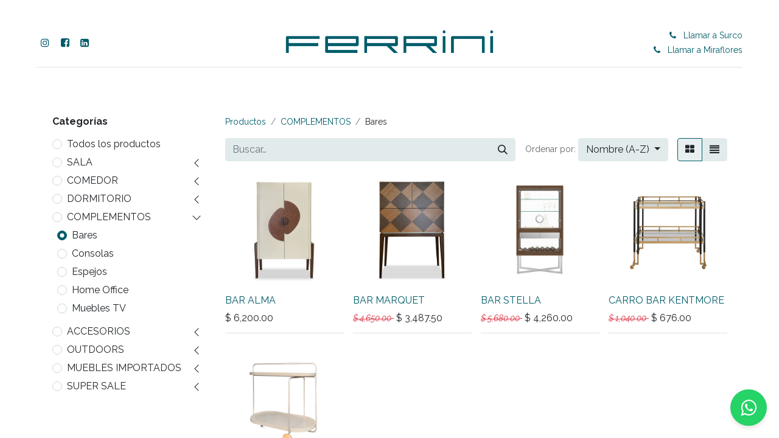

--- FILE ---
content_type: text/html; charset=utf-8
request_url: https://www.ferrinidesign.pe/shop/category/complementos-bares-23?order=name+asc
body_size: 11214
content:
<!DOCTYPE html>
        
        
        
        
<html lang="es-PE" data-website-id="1" data-main-object="product.public.category(23,)" data-add2cart-redirect="1">
    <head>
        <meta charset="utf-8"/>
        <meta http-equiv="X-UA-Compatible" content="IE=edge,chrome=1"/>
        <meta name="viewport" content="width=device-width, initial-scale=1"/>
        <meta name="generator" content="Odoo"/>
            
        <meta property="og:type" content="website"/>
        <meta property="og:title" content="Bares | Ferrini Design"/>
        <meta property="og:site_name" content="Ferrini Design"/>
        <meta property="og:url" content="https://www.ferrinidesign.pe/shop/category/complementos-bares-23"/>
        <meta property="og:image" content="https://www.ferrinidesign.pe/web/image/website/1/logo?unique=100ec1a"/>
            
        <meta name="twitter:card" content="summary_large_image"/>
        <meta name="twitter:title" content="Bares | Ferrini Design"/>
        <meta name="twitter:image" content="https://www.ferrinidesign.pe/web/image/website/1/logo/300x300?unique=100ec1a"/>
        
        <link rel="canonical" href="https://www.ferrinidesign.pe/shop/category/complementos-bares-23"/>
        
        <link rel="preconnect" href="https://fonts.gstatic.com/" crossorigin=""/>
        <title>Tienda | Ferrini Design</title>
        <link type="image/x-icon" rel="shortcut icon" href="/web/image/website/1/favicon?unique=100ec1a"/>
        <link rel="preload" href="/web/static/src/libs/fontawesome/fonts/fontawesome-webfont.woff2?v=4.7.0" as="font" crossorigin=""/>
        <link type="text/css" rel="stylesheet" href="/web/assets/238904-9571a3a/1/web.assets_frontend.min.css" data-asset-bundle="web.assets_frontend" data-asset-version="9571a3a"/>
        <script id="web.layout.odooscript" type="text/javascript">
            var odoo = {
                csrf_token: "1cea8f58565aa7f513e7266968a35bf75125fc3ao1800540315",
                debug: "",
            };
        </script>
        <script type="text/javascript">
            odoo.__session_info__ = {"is_admin": false, "is_system": false, "is_website_user": true, "user_id": false, "is_frontend": true, "profile_session": null, "profile_collectors": null, "profile_params": null, "show_effect": false, "bundle_params": {"lang": "en_US", "website_id": 1}, "translationURL": "/website/translations", "cache_hashes": {"translations": "de82c9998ed6497ac7447b1cd4f1e0083e44b39a"}, "geoip_country_code": "US", "geoip_phone_code": 1, "lang_url_code": "es_PE"};
            if (!/(^|;\s)tz=/.test(document.cookie)) {
                const userTZ = Intl.DateTimeFormat().resolvedOptions().timeZone;
                document.cookie = `tz=${userTZ}; path=/`;
            }
        </script>
        <script defer="defer" type="text/javascript" src="/web/assets/213614-055a672/1/web.assets_frontend_minimal.min.js" data-asset-bundle="web.assets_frontend_minimal" data-asset-version="055a672"></script>
        <script defer="defer" type="text/javascript" data-src="/web/assets/238905-232bcf1/1/web.assets_frontend_lazy.min.js" data-asset-bundle="web.assets_frontend_lazy" data-asset-version="232bcf1"></script>
        
      
      <script type="text/javascript"> (function(c,l,a,r,i,t,y){ c[a]=c[a]||function(){(c[a].q=c[a].q||[]).push(arguments)}; t=l.createElement(r);t.async=1;t.src="https://www.clarity.ms/tag/"+i; y=l.getElementsByTagName(r)[0];y.parentNode.insertBefore(t,y); })(window, document, "clarity", "script", "ng802mionf"); </script>
        
    </head>
    <body>
        <div id="wrapwrap" class="   ">
                <header id="top" data-anchor="true" data-name="Header" class="  o_header_standard">
                    
    <nav data-name="Navbar" class="navbar navbar-expand-lg navbar-light o_colored_level o_cc flex-lg-column shadow-sm py-0">
        
            <div id="top_menu_container" class="container align-items-center flex-lg-column flex-wrap">
                <div class="d-flex flex-lg-row justify-content-between w-100 align-items-center flex-wrap flex-lg-nowrap">
                    
                    <div class="o_header_centered_logo">
                        <div class="oe_structure oe_structure_solo" id="oe_structure_header_vertical_1">
            <section class="s_text_block o_colored_level d-none o_snippet_mobile_invisible d-lg-block" data-snippet="s_text_block" data-name="Text" style="background-image: none;" data-invisible="1">
                <div class="container">
                    <div class="s_social_media o_not_editable no_icon_color" data-snippet="s_social_media" data-name="Social Media">
                        <h6 class="s_social_media_title d-none">Síganos</h6>
<a href="/website/social/facebook" class="s_social_media_facebook" target="_blank">
                            <i class="fa fa-instagram m-1 o_editable_media"></i>
                        </a>
<a href="/website/social/linkedin" class="s_social_media_linkedin" target="_blank">
                            <i class="fa fa-facebook-square m-1 o_editable_media"></i>
                        </a>
<a href="/website/social/instagram" class="s_social_media_instagram" target="_blank">
                            <i class="fa fa-linkedin-square m-1 o_editable_media"></i>
                        </a>
</div>
                </div>
            </section>
        </div>
    </div>
                    
    <a href="/" class="navbar-brand logo m-0">
            
            <span role="img" aria-label="Logo of Ferrini Design" title="Ferrini Design"><img src="/web/image/website/1/logo/Ferrini%20Design?unique=100ec1a" class="img img-fluid" width="95" height="40" alt="Ferrini Design" loading="lazy"/></span>
        </a>
    
                    
                    <div class="o_header_centered_logo text-end">
                        <div class="oe_structure oe_structure_solo" id="oe_structure_header_vertical_2">
            <section class="s_text_block o_colored_level" data-snippet="s_text_block" data-name="Text" style="background-image: none;">
                <div class="o_container_small">
                    <small><i class="fa fa-fw fa-phone me-2 fa-1x text-o-color-1" data-bs-original-title="" title="" aria-describedby="tooltip975604"></i><a href="tel://017119953" data-bs-original-title="" title="">Llamar a Surco</a></small>
                </div>
            </section><section class="s_text_block o_colored_level" data-snippet="s_text_block" data-name="Text" style="background-image: none;">
                <div class="o_container_small">
                    <small><i class="fa fa-fw fa-phone me-2 fa-1x text-o-color-1" data-bs-original-title="" title="" aria-describedby="tooltip975604"></i><a href="tel://016953105" data-bs-original-title="" title="">Llamar a Miraflores</a></small></div>
            </section>
        </div>
    </div>
                    
                    
    <button type="button" data-bs-toggle="collapse" data-bs-target="#top_menu_collapse" class="navbar-toggler my-3">
        <span class="navbar-toggler-icon o_not_editable"></span>
    </button>
                </div>
                <div class="d-lg-flex flex-lg-row align-items-center w-100">
                    
                    <div id="top_menu_collapse" class="collapse navbar-collapse flex-wrap">
                        <div class="oe_structure oe_structure_solo w-100" id="oe_structure_header_vertical_3">
            <section class="s_text_block" data-snippet="s_text_block" data-name="Text">
                <div class="container">
                    <div class="s_hr w-100 text-start pt0 pb0" data-name="Separator">
                        <hr class="w-100 mx-auto" style="border-top-width: 1px; border-top-style: solid; border-color: var(--300);"/>
                    </div>
                </div>
            </section>
        </div>
    
                        
    <ul id="top_menu" role="menu" class="nav navbar-nav o_menu_loading mx-auto order-first order-lg-5">
        
                            
    <li class="nav-item dropdown  ">
        <a data-bs-toggle="dropdown" href="#" class="nav-link dropdown-toggle ">
            <span>SALA</span>
        </a>
        <ul class="dropdown-menu" role="menu">
    <li role="presentation" class="">
        <a role="menuitem" href="/shop/category/sala-sofa-4" class="dropdown-item ">
            <span>Sofás</span>
        </a>
    </li>
    <li role="presentation" class="">
        <a role="menuitem" href="/shop/category/sala-sillones-6" class="dropdown-item ">
            <span>Sillones</span>
        </a>
    </li>
    <li role="presentation" class="">
        <a role="menuitem" href="/shop/category/sala-mesa-de-centro-7" class="dropdown-item ">
            <span>Mesas de centro</span>
        </a>
    </li>
    <li role="presentation" class="">
        <a role="menuitem" href="/shop/category/sala-mesa-lateral-8" class="dropdown-item ">
            <span>Mesas laterales</span>
        </a>
    </li>
    <li role="presentation" class="">
        <a role="menuitem" href="/shop/category/sala-banquetas-9" class="dropdown-item ">
            <span>Banquetas</span>
        </a>
    </li>
    <li role="presentation" class="">
        <a role="menuitem" href="/shop/category/sala-puff-10" class="dropdown-item ">
            <span>Puffs</span>
        </a>
    </li>
        </ul>
    </li>
    <li class="nav-item dropdown  ">
        <a data-bs-toggle="dropdown" href="#" class="nav-link dropdown-toggle ">
            <span>COMEDOR</span>
        </a>
        <ul class="dropdown-menu" role="menu">
    <li role="presentation" class="">
        <a role="menuitem" href="/shop/category/comedor-mesa-de-comedor-12" class="dropdown-item ">
            <span>Mesas de comedor</span>
        </a>
    </li>
    <li role="presentation" class="">
        <a role="menuitem" href="/shop/category/comedor-sillas-13" class="dropdown-item ">
            <span>Sillas</span>
        </a>
    </li>
    <li role="presentation" class="">
        <a role="menuitem" href="/shop/category/comedor-sillas-de-bar-52" class="dropdown-item ">
            <span>Sillas de bar</span>
        </a>
    </li>
    <li role="presentation" class="">
        <a role="menuitem" href="/shop/category/comedor-aparadores-14" class="dropdown-item ">
            <span>Aparadores</span>
        </a>
    </li>
    <li role="presentation" class="">
        <a role="menuitem" href="/shop/category/comedor-espejos-15" class="dropdown-item ">
            <span>Espejos</span>
        </a>
    </li>
        </ul>
    </li>
    <li class="nav-item dropdown  ">
        <a data-bs-toggle="dropdown" href="#" class="nav-link dropdown-toggle ">
            <span>DORMITORIO</span>
        </a>
        <ul class="dropdown-menu" role="menu">
    <li role="presentation" class="">
        <a role="menuitem" href="/shop/category/dormitorio-cabeceras-17" class="dropdown-item ">
            <span>Cabeceras</span>
        </a>
    </li>
    <li role="presentation" class="">
        <a role="menuitem" href="/shop/category/dormitorio-veladores-18" class="dropdown-item ">
            <span>Veladores</span>
        </a>
    </li>
    <li role="presentation" class="">
        <a role="menuitem" href="/shop/category/dormitorio-espejos-19" class="dropdown-item ">
            <span>Espejos</span>
        </a>
    </li>
        </ul>
    </li>
    <li class="nav-item dropdown active ">
        <a data-bs-toggle="dropdown" href="#" class="nav-link dropdown-toggle ">
            <span>COMPLEMENTOS</span>
        </a>
        <ul class="dropdown-menu" role="menu">
    <li role="presentation" class="">
        <a role="menuitem" href="/shop/category/complementos-bares-23" class="dropdown-item active">
            <span>Bares</span>
        </a>
    </li>
    <li role="presentation" class="">
        <a role="menuitem" href="/shop/category/complementos-consolas-22" class="dropdown-item ">
            <span>Consolas</span>
        </a>
    </li>
    <li role="presentation" class="">
        <a role="menuitem" href="/shop/category/complementos-espejos-24" class="dropdown-item ">
            <span>Espejos</span>
        </a>
    </li>
    <li role="presentation" class="">
        <a role="menuitem" href="/shop/category/accesorios-alfombras-43" class="dropdown-item ">
            <span>Alfombras</span>
        </a>
    </li>
    <li role="presentation" class="">
        <a role="menuitem" href="/shop/category/complementos-muebles-tv-25" class="dropdown-item ">
            <span>Muebles TV</span>
        </a>
    </li>
        </ul>
    </li>
    <li class="nav-item dropdown  ">
        <a data-bs-toggle="dropdown" href="#" class="nav-link dropdown-toggle ">
            <span>ACCESORIOS</span>
        </a>
        <ul class="dropdown-menu" role="menu">
    <li role="presentation" class="">
        <a role="menuitem" href="/shop/category/accesorios-adornos-28" class="dropdown-item ">
            <span>Adornos</span>
        </a>
    </li>
    <li role="presentation" class="">
        <a role="menuitem" href="/shop/category/accesorios-cuadros-y-wall-decor-31" class="dropdown-item ">
            <span>Cuadros/Wall Decor</span>
        </a>
    </li>
    <li role="presentation" class="">
        <a role="menuitem" href="/shop/category/accesorios-cojines-27" class="dropdown-item ">
            <span>Cojines</span>
        </a>
    </li>
    <li role="presentation" class="">
        <a role="menuitem" href="/shop/category/accesorios-luminarias-29" class="dropdown-item ">
            <span>Luminarias</span>
        </a>
    </li>
    <li role="presentation" class="">
        <a role="menuitem" href="https://www.ferrinidesign.pe/shop/category/accesorios-mantas-74" class="dropdown-item ">
            <span>KUNA Mantas </span>
        </a>
    </li>
    <li role="presentation" class="">
        <a role="menuitem" href="https://www.ferrinidesign.pe/shop/category/accesorios-plantas-75" class="dropdown-item ">
            <span>Plantas</span>
        </a>
    </li>
        </ul>
    </li>
    <li class="nav-item dropdown  ">
        <a data-bs-toggle="dropdown" href="#" class="nav-link dropdown-toggle ">
            <span>OUTDOORS</span>
        </a>
        <ul class="dropdown-menu" role="menu">
    <li role="presentation" class="">
        <a role="menuitem" href="/shop/category/outdoors-sala-59" class="dropdown-item ">
            <span>Salas</span>
        </a>
    </li>
    <li role="presentation" class="">
        <a role="menuitem" href="/shop/category/outdoors-comedor-56" class="dropdown-item ">
            <span>Comedores</span>
        </a>
    </li>
    <li role="presentation" class="">
        <a role="menuitem" href="/shop/category/outdoors-balcon-58" class="dropdown-item ">
            <span>Balcones</span>
        </a>
    </li>
    <li role="presentation" class="">
        <a role="menuitem" href="/shop/category/outdoors-accesorios-57" class="dropdown-item ">
            <span>Accesorios</span>
        </a>
    </li>
        </ul>
    </li>
    <li class="nav-item dropdown  ">
        <a data-bs-toggle="dropdown" href="#" class="nav-link dropdown-toggle ">
            <span>SUPER SALE</span>
        </a>
        <ul class="dropdown-menu" role="menu">
    <li role="presentation" class="">
        <a role="menuitem" href="/shop/category/super-sale-accesorios-63" class="dropdown-item ">
            <span>Accesorios</span>
        </a>
    </li>
    <li role="presentation" class="">
        <a role="menuitem" href="/shop/category/super-sale-muebles-62" class="dropdown-item ">
            <span>Muebles</span>
        </a>
    </li>
        </ul>
    </li>
    <li role="presentation" class="nav-item">
        <a role="menuitem" href="/contract" class="nav-link ">
            <span>CONTRACT</span>
        </a>
    </li>
    <li role="presentation" class="nav-item">
        <a role="menuitem" href="/blog" class="nav-link ">
            <span>Blog</span>
        </a>
    </li>
        
            <li class="nav-item ms-lg-3 divider d-none"></li> 
            <li class="o_wsale_my_cart align-self-md-start  nav-item ms-lg-3">
                <a href="/shop/cart" class="nav-link">
                    <i class="fa fa-shopping-cart"></i>
                    <sup class="my_cart_quantity badge text-bg-primary" data-order-id="">0</sup>
                </a>
            </li>
        
        
            <li class="o_wsale_my_wish d-none nav-item ms-lg-3 o_wsale_my_wish_hide_empty">
                <a href="/shop/wishlist" class="nav-link">
                    <i class="fa fa-1x fa-heart"></i>
                    <sup class="my_wish_quantity o_animate_blink badge text-bg-primary">0</sup>
                </a>
            </li>
        
                            
            <li class="nav-item ms-lg-3 o_no_autohide_item">
                <a href="/web/login" class="nav-link">Iniciar sesión</a>
            </li>
                            
        
        
                        
    </ul>
                        
                        
                    </div>
                </div>
            </div>
        
    </nav>
    
        </header>
                <main>
                    

            

            





            <div id="wrap" class="js_sale o_wsale_products_page">
                <div class="oe_structure oe_empty oe_structure_not_nearest" id="oe_structure_website_sale_products_1"></div>
                <div class="container oe_website_sale pt-2">
                    <div class="row o_wsale_products_main_row align-items-start flex-nowrap">
                        <aside id="products_grid_before" class="d-none d-lg-block position-sticky col-3 px-3 clearfix">
                            <div class="o_wsale_products_grid_before_rail vh-100 pe-lg-2 pb-lg-5 overflow-y-scroll">
                                <div class="products_categories mb-3">
        <h6 class="o_categories_collapse_title mb-3 "><b>Categorías</b></h6>

        <div class="wsale_products_categories_list o_shop_collapse_category">
            <ul class="nav d-flex flex-column my-2">
                <li class="nav-item mb-1">
                    <div class="form-check d-inline-block" data-link-href="/shop?order=name+asc">
                        <input type="radio" class="form-check-input pe-none o_not_editable" name="wsale_categories_radios"/>
                        <label class="form-check-label fw-normal">Todos los productos</label>
                    </div>
                </li>


            <li class="nav-item">
                <div class="accordion-header d-flex mb-1">

        <div class="form-check d-inline-block" data-link-href="/shop/category/sala-3?order=name+asc">
            <input type="radio" class="form-check-input pe-none" name="wsale_categories_radios_" id="3" value="3"/>
            <label class="form-check-label fw-normal" for="3">SALA</label>
        </div>
                    <button data-bs-toggle="collapse" type="button" class="accordion-button p-0 ms-3 collapsed w-auto flex-grow-1" id="o_wsale_cat_accordion_title_3" data-bs-target="#o_wsale_cat_accordion_3" aria-expanded="false" aria-controls="o_wsale_cat_accordion_3"></button>
                </div>
                <ul id="o_wsale_cat_accordion_3" class="accordion-collapse list-unstyled ps-2 pb-2 collapse " aria-labelledby="o_wsale_cat_accordion_title_3">

<li class="nav-item mb-1">
            <div class="d-flex flex-wrap justify-content-between align-items-center">

        <div class="form-check d-inline-block" data-link-href="/shop/category/sala-sofas-4?order=name+asc">
            <input type="radio" class="form-check-input pe-none" name="wsale_categories_radios_3" id="4" value="4"/>
            <label class="form-check-label fw-normal" for="4">Sofás</label>
        </div>
            </div>
        </li>
<li class="nav-item mb-1">
            <div class="d-flex flex-wrap justify-content-between align-items-center">

        <div class="form-check d-inline-block" data-link-href="/shop/category/sala-sillones-6?order=name+asc">
            <input type="radio" class="form-check-input pe-none" name="wsale_categories_radios_3" id="6" value="6"/>
            <label class="form-check-label fw-normal" for="6">Sillones</label>
        </div>
            </div>
        </li>
<li class="nav-item mb-1">
            <div class="d-flex flex-wrap justify-content-between align-items-center">

        <div class="form-check d-inline-block" data-link-href="/shop/category/sala-muebles-de-cuero-77?order=name+asc">
            <input type="radio" class="form-check-input pe-none" name="wsale_categories_radios_3" id="77" value="77"/>
            <label class="form-check-label fw-normal" for="77">Muebles de cuero</label>
        </div>
            </div>
        </li>
<li class="nav-item mb-1">
            <div class="d-flex flex-wrap justify-content-between align-items-center">

        <div class="form-check d-inline-block" data-link-href="/shop/category/sala-mesas-de-centro-7?order=name+asc">
            <input type="radio" class="form-check-input pe-none" name="wsale_categories_radios_3" id="7" value="7"/>
            <label class="form-check-label fw-normal" for="7">Mesas de centro</label>
        </div>
            </div>
        </li>
<li class="nav-item mb-1">
            <div class="d-flex flex-wrap justify-content-between align-items-center">

        <div class="form-check d-inline-block" data-link-href="/shop/category/sala-mesas-laterales-8?order=name+asc">
            <input type="radio" class="form-check-input pe-none" name="wsale_categories_radios_3" id="8" value="8"/>
            <label class="form-check-label fw-normal" for="8">Mesas laterales</label>
        </div>
            </div>
        </li>
<li class="nav-item mb-1">
            <div class="d-flex flex-wrap justify-content-between align-items-center">

        <div class="form-check d-inline-block" data-link-href="/shop/category/sala-banquetas-9?order=name+asc">
            <input type="radio" class="form-check-input pe-none" name="wsale_categories_radios_3" id="9" value="9"/>
            <label class="form-check-label fw-normal" for="9">Banquetas</label>
        </div>
            </div>
        </li>
<li class="nav-item mb-1">
            <div class="d-flex flex-wrap justify-content-between align-items-center">

        <div class="form-check d-inline-block" data-link-href="/shop/category/sala-puffs-10?order=name+asc">
            <input type="radio" class="form-check-input pe-none" name="wsale_categories_radios_3" id="10" value="10"/>
            <label class="form-check-label fw-normal" for="10">Puffs</label>
        </div>
            </div>
        </li>
                </ul>
            </li>


            <li class="nav-item">
                <div class="accordion-header d-flex mb-1">

        <div class="form-check d-inline-block" data-link-href="/shop/category/comedor-11?order=name+asc">
            <input type="radio" class="form-check-input pe-none" name="wsale_categories_radios_" id="11" value="11"/>
            <label class="form-check-label fw-normal" for="11">COMEDOR</label>
        </div>
                    <button data-bs-toggle="collapse" type="button" class="accordion-button p-0 ms-3 collapsed w-auto flex-grow-1" id="o_wsale_cat_accordion_title_11" data-bs-target="#o_wsale_cat_accordion_11" aria-expanded="false" aria-controls="o_wsale_cat_accordion_11"></button>
                </div>
                <ul id="o_wsale_cat_accordion_11" class="accordion-collapse list-unstyled ps-2 pb-2 collapse " aria-labelledby="o_wsale_cat_accordion_title_11">

<li class="nav-item mb-1">
            <div class="d-flex flex-wrap justify-content-between align-items-center">

        <div class="form-check d-inline-block" data-link-href="/shop/category/comedor-mesas-de-comedor-12?order=name+asc">
            <input type="radio" class="form-check-input pe-none" name="wsale_categories_radios_11" id="12" value="12"/>
            <label class="form-check-label fw-normal" for="12">Mesas de comedor</label>
        </div>
            </div>
        </li>
<li class="nav-item mb-1">
            <div class="d-flex flex-wrap justify-content-between align-items-center">

        <div class="form-check d-inline-block" data-link-href="/shop/category/comedor-sillas-13?order=name+asc">
            <input type="radio" class="form-check-input pe-none" name="wsale_categories_radios_11" id="13" value="13"/>
            <label class="form-check-label fw-normal" for="13">Sillas</label>
        </div>
            </div>
        </li>
<li class="nav-item mb-1">
            <div class="d-flex flex-wrap justify-content-between align-items-center">

        <div class="form-check d-inline-block" data-link-href="/shop/category/comedor-sillas-de-bar-52?order=name+asc">
            <input type="radio" class="form-check-input pe-none" name="wsale_categories_radios_11" id="52" value="52"/>
            <label class="form-check-label fw-normal" for="52">Sillas de bar</label>
        </div>
            </div>
        </li>
<li class="nav-item mb-1">
            <div class="d-flex flex-wrap justify-content-between align-items-center">

        <div class="form-check d-inline-block" data-link-href="/shop/category/comedor-aparadores-14?order=name+asc">
            <input type="radio" class="form-check-input pe-none" name="wsale_categories_radios_11" id="14" value="14"/>
            <label class="form-check-label fw-normal" for="14">Aparadores</label>
        </div>
            </div>
        </li>
<li class="nav-item mb-1">
            <div class="d-flex flex-wrap justify-content-between align-items-center">

        <div class="form-check d-inline-block" data-link-href="/shop/category/comedor-espejos-15?order=name+asc">
            <input type="radio" class="form-check-input pe-none" name="wsale_categories_radios_11" id="15" value="15"/>
            <label class="form-check-label fw-normal" for="15">Espejos</label>
        </div>
            </div>
        </li>
                </ul>
            </li>


            <li class="nav-item">
                <div class="accordion-header d-flex mb-1">

        <div class="form-check d-inline-block" data-link-href="/shop/category/dormitorio-16?order=name+asc">
            <input type="radio" class="form-check-input pe-none" name="wsale_categories_radios_" id="16" value="16"/>
            <label class="form-check-label fw-normal" for="16">DORMITORIO</label>
        </div>
                    <button data-bs-toggle="collapse" type="button" class="accordion-button p-0 ms-3 collapsed w-auto flex-grow-1" id="o_wsale_cat_accordion_title_16" data-bs-target="#o_wsale_cat_accordion_16" aria-expanded="false" aria-controls="o_wsale_cat_accordion_16"></button>
                </div>
                <ul id="o_wsale_cat_accordion_16" class="accordion-collapse list-unstyled ps-2 pb-2 collapse " aria-labelledby="o_wsale_cat_accordion_title_16">

<li class="nav-item mb-1">
            <div class="d-flex flex-wrap justify-content-between align-items-center">

        <div class="form-check d-inline-block" data-link-href="/shop/category/dormitorio-cabeceras-17?order=name+asc">
            <input type="radio" class="form-check-input pe-none" name="wsale_categories_radios_16" id="17" value="17"/>
            <label class="form-check-label fw-normal" for="17">Cabeceras</label>
        </div>
            </div>
        </li>
<li class="nav-item mb-1">
            <div class="d-flex flex-wrap justify-content-between align-items-center">

        <div class="form-check d-inline-block" data-link-href="/shop/category/dormitorio-veladores-18?order=name+asc">
            <input type="radio" class="form-check-input pe-none" name="wsale_categories_radios_16" id="18" value="18"/>
            <label class="form-check-label fw-normal" for="18">Veladores</label>
        </div>
            </div>
        </li>
<li class="nav-item mb-1">
            <div class="d-flex flex-wrap justify-content-between align-items-center">

        <div class="form-check d-inline-block" data-link-href="/shop/category/dormitorio-espejos-19?order=name+asc">
            <input type="radio" class="form-check-input pe-none" name="wsale_categories_radios_16" id="19" value="19"/>
            <label class="form-check-label fw-normal" for="19">Espejos</label>
        </div>
            </div>
        </li>
                </ul>
            </li>


            <li class="nav-item">
                <div class="accordion-header d-flex mb-1">

        <div class="form-check d-inline-block" data-link-href="/shop/category/complementos-21?order=name+asc">
            <input type="radio" class="form-check-input pe-none" name="wsale_categories_radios_" id="21" value="21"/>
            <label class="form-check-label fw-normal" for="21">COMPLEMENTOS</label>
        </div>
                    <button data-bs-toggle="collapse" type="button" class="accordion-button p-0 ms-3  w-auto flex-grow-1" id="o_wsale_cat_accordion_title_21" data-bs-target="#o_wsale_cat_accordion_21" aria-expanded="true" aria-controls="o_wsale_cat_accordion_21"></button>
                </div>
                <ul id="o_wsale_cat_accordion_21" class="accordion-collapse list-unstyled ps-2 pb-2 collapse show" aria-labelledby="o_wsale_cat_accordion_title_21">

<li class="nav-item mb-1">
            <div class="d-flex flex-wrap justify-content-between align-items-center">

        <div class="form-check d-inline-block" data-link-href="/shop/category/complementos-bares-23?order=name+asc">
            <input type="radio" class="form-check-input pe-none" name="wsale_categories_radios_21" id="23" value="23" checked="true"/>
            <label class="form-check-label fw-normal" for="23">Bares</label>
        </div>
            </div>
        </li>
<li class="nav-item mb-1">
            <div class="d-flex flex-wrap justify-content-between align-items-center">

        <div class="form-check d-inline-block" data-link-href="/shop/category/complementos-consolas-22?order=name+asc">
            <input type="radio" class="form-check-input pe-none" name="wsale_categories_radios_21" id="22" value="22"/>
            <label class="form-check-label fw-normal" for="22">Consolas</label>
        </div>
            </div>
        </li>
<li class="nav-item mb-1">
            <div class="d-flex flex-wrap justify-content-between align-items-center">

        <div class="form-check d-inline-block" data-link-href="/shop/category/complementos-espejos-24?order=name+asc">
            <input type="radio" class="form-check-input pe-none" name="wsale_categories_radios_21" id="24" value="24"/>
            <label class="form-check-label fw-normal" for="24">Espejos</label>
        </div>
            </div>
        </li>
<li class="nav-item mb-1">
            <div class="d-flex flex-wrap justify-content-between align-items-center">

        <div class="form-check d-inline-block" data-link-href="/shop/category/complementos-home-office-38?order=name+asc">
            <input type="radio" class="form-check-input pe-none" name="wsale_categories_radios_21" id="38" value="38"/>
            <label class="form-check-label fw-normal" for="38">Home Office</label>
        </div>
            </div>
        </li>
<li class="nav-item mb-1">
            <div class="d-flex flex-wrap justify-content-between align-items-center">

        <div class="form-check d-inline-block" data-link-href="/shop/category/complementos-muebles-tv-25?order=name+asc">
            <input type="radio" class="form-check-input pe-none" name="wsale_categories_radios_21" id="25" value="25"/>
            <label class="form-check-label fw-normal" for="25">Muebles TV</label>
        </div>
            </div>
        </li>
                </ul>
            </li>


            <li class="nav-item">
                <div class="accordion-header d-flex mb-1">

        <div class="form-check d-inline-block" data-link-href="/shop/category/accesorios-26?order=name+asc">
            <input type="radio" class="form-check-input pe-none" name="wsale_categories_radios_" id="26" value="26"/>
            <label class="form-check-label fw-normal" for="26">ACCESORIOS</label>
        </div>
                    <button data-bs-toggle="collapse" type="button" class="accordion-button p-0 ms-3 collapsed w-auto flex-grow-1" id="o_wsale_cat_accordion_title_26" data-bs-target="#o_wsale_cat_accordion_26" aria-expanded="false" aria-controls="o_wsale_cat_accordion_26"></button>
                </div>
                <ul id="o_wsale_cat_accordion_26" class="accordion-collapse list-unstyled ps-2 pb-2 collapse " aria-labelledby="o_wsale_cat_accordion_title_26">

<li class="nav-item mb-1">
            <div class="d-flex flex-wrap justify-content-between align-items-center">

        <div class="form-check d-inline-block" data-link-href="/shop/category/accesorios-adornos-28?order=name+asc">
            <input type="radio" class="form-check-input pe-none" name="wsale_categories_radios_26" id="28" value="28"/>
            <label class="form-check-label fw-normal" for="28">Adornos</label>
        </div>
            </div>
        </li>
<li class="nav-item mb-1">
            <div class="d-flex flex-wrap justify-content-between align-items-center">

        <div class="form-check d-inline-block" data-link-href="/shop/category/accesorios-alfombras-43?order=name+asc">
            <input type="radio" class="form-check-input pe-none" name="wsale_categories_radios_26" id="43" value="43"/>
            <label class="form-check-label fw-normal" for="43">Alfombras</label>
        </div>
            </div>
        </li>
<li class="nav-item mb-1">
            <div class="d-flex flex-wrap justify-content-between align-items-center">

        <div class="form-check d-inline-block" data-link-href="/shop/category/accesorios-cuadros-y-wall-decor-31?order=name+asc">
            <input type="radio" class="form-check-input pe-none" name="wsale_categories_radios_26" id="31" value="31"/>
            <label class="form-check-label fw-normal" for="31">Cuadros y Wall Decor</label>
        </div>
            </div>
        </li>
<li class="nav-item mb-1">
            <div class="d-flex flex-wrap justify-content-between align-items-center">

        <div class="form-check d-inline-block" data-link-href="/shop/category/accesorios-luminarias-29?order=name+asc">
            <input type="radio" class="form-check-input pe-none" name="wsale_categories_radios_26" id="29" value="29"/>
            <label class="form-check-label fw-normal" for="29">Luminarias</label>
        </div>
            </div>
        </li>
<li class="nav-item mb-1">
            <div class="d-flex flex-wrap justify-content-between align-items-center">

        <div class="form-check d-inline-block" data-link-href="/shop/category/accesorios-cojines-27?order=name+asc">
            <input type="radio" class="form-check-input pe-none" name="wsale_categories_radios_26" id="27" value="27"/>
            <label class="form-check-label fw-normal" for="27">Cojines</label>
        </div>
            </div>
        </li>
<li class="nav-item mb-1">
            <div class="d-flex flex-wrap justify-content-between align-items-center">

        <div class="form-check d-inline-block" data-link-href="/shop/category/accesorios-mantas-74?order=name+asc">
            <input type="radio" class="form-check-input pe-none" name="wsale_categories_radios_26" id="74" value="74"/>
            <label class="form-check-label fw-normal" for="74">Mantas</label>
        </div>
            </div>
        </li>
<li class="nav-item mb-1">
            <div class="d-flex flex-wrap justify-content-between align-items-center">

        <div class="form-check d-inline-block" data-link-href="/shop/category/accesorios-plantas-75?order=name+asc">
            <input type="radio" class="form-check-input pe-none" name="wsale_categories_radios_26" id="75" value="75"/>
            <label class="form-check-label fw-normal" for="75">Plantas</label>
        </div>
            </div>
        </li>
                </ul>
            </li>


            <li class="nav-item">
                <div class="accordion-header d-flex mb-1">

        <div class="form-check d-inline-block" data-link-href="/shop/category/outdoors-60?order=name+asc">
            <input type="radio" class="form-check-input pe-none" name="wsale_categories_radios_" id="60" value="60"/>
            <label class="form-check-label fw-normal" for="60">OUTDOORS</label>
        </div>
                    <button data-bs-toggle="collapse" type="button" class="accordion-button p-0 ms-3 collapsed w-auto flex-grow-1" id="o_wsale_cat_accordion_title_60" data-bs-target="#o_wsale_cat_accordion_60" aria-expanded="false" aria-controls="o_wsale_cat_accordion_60"></button>
                </div>
                <ul id="o_wsale_cat_accordion_60" class="accordion-collapse list-unstyled ps-2 pb-2 collapse " aria-labelledby="o_wsale_cat_accordion_title_60">

<li class="nav-item mb-1">
            <div class="d-flex flex-wrap justify-content-between align-items-center">

        <div class="form-check d-inline-block" data-link-href="/shop/category/outdoors-sala-59?order=name+asc">
            <input type="radio" class="form-check-input pe-none" name="wsale_categories_radios_60" id="59" value="59"/>
            <label class="form-check-label fw-normal" for="59">Sala</label>
        </div>
            </div>
        </li>
<li class="nav-item mb-1">
            <div class="d-flex flex-wrap justify-content-between align-items-center">

        <div class="form-check d-inline-block" data-link-href="/shop/category/outdoors-comedores-56?order=name+asc">
            <input type="radio" class="form-check-input pe-none" name="wsale_categories_radios_60" id="56" value="56"/>
            <label class="form-check-label fw-normal" for="56">Comedores</label>
        </div>
            </div>
        </li>
<li class="nav-item mb-1">
            <div class="d-flex flex-wrap justify-content-between align-items-center">

        <div class="form-check d-inline-block" data-link-href="/shop/category/outdoors-balcones-58?order=name+asc">
            <input type="radio" class="form-check-input pe-none" name="wsale_categories_radios_60" id="58" value="58"/>
            <label class="form-check-label fw-normal" for="58">Balcones</label>
        </div>
            </div>
        </li>
<li class="nav-item mb-1">
            <div class="d-flex flex-wrap justify-content-between align-items-center">

        <div class="form-check d-inline-block" data-link-href="/shop/category/outdoors-accesorios-57?order=name+asc">
            <input type="radio" class="form-check-input pe-none" name="wsale_categories_radios_60" id="57" value="57"/>
            <label class="form-check-label fw-normal" for="57"> Accesorios</label>
        </div>
            </div>
        </li>
                </ul>
            </li>


            <li class="nav-item">
                <div class="accordion-header d-flex mb-1">

        <div class="form-check d-inline-block" data-link-href="/shop/category/muebles-importados-44?order=name+asc">
            <input type="radio" class="form-check-input pe-none" name="wsale_categories_radios_" id="44" value="44"/>
            <label class="form-check-label fw-normal" for="44">MUEBLES IMPORTADOS</label>
        </div>
                    <button data-bs-toggle="collapse" type="button" class="accordion-button p-0 ms-3 collapsed w-auto flex-grow-1" id="o_wsale_cat_accordion_title_44" data-bs-target="#o_wsale_cat_accordion_44" aria-expanded="false" aria-controls="o_wsale_cat_accordion_44"></button>
                </div>
                <ul id="o_wsale_cat_accordion_44" class="accordion-collapse list-unstyled ps-2 pb-2 collapse " aria-labelledby="o_wsale_cat_accordion_title_44">

<li class="nav-item mb-1">
            <div class="d-flex flex-wrap justify-content-between align-items-center">

        <div class="form-check d-inline-block" data-link-href="/shop/category/muebles-importados-salas-49?order=name+asc">
            <input type="radio" class="form-check-input pe-none" name="wsale_categories_radios_44" id="49" value="49"/>
            <label class="form-check-label fw-normal" for="49">Salas</label>
        </div>
            </div>
        </li>
<li class="nav-item mb-1">
            <div class="d-flex flex-wrap justify-content-between align-items-center">

        <div class="form-check d-inline-block" data-link-href="/shop/category/muebles-importados-comedores-50?order=name+asc">
            <input type="radio" class="form-check-input pe-none" name="wsale_categories_radios_44" id="50" value="50"/>
            <label class="form-check-label fw-normal" for="50">Comedores</label>
        </div>
            </div>
        </li>
<li class="nav-item mb-1">
            <div class="d-flex flex-wrap justify-content-between align-items-center">

        <div class="form-check d-inline-block" data-link-href="/shop/category/muebles-importados-complementos-51?order=name+asc">
            <input type="radio" class="form-check-input pe-none" name="wsale_categories_radios_44" id="51" value="51"/>
            <label class="form-check-label fw-normal" for="51">Complementos</label>
        </div>
            </div>
        </li>
<li class="nav-item mb-1">
            <div class="d-flex flex-wrap justify-content-between align-items-center">

        <div class="form-check d-inline-block" data-link-href="/shop/category/muebles-importados-cueros-68?order=name+asc">
            <input type="radio" class="form-check-input pe-none" name="wsale_categories_radios_44" id="68" value="68"/>
            <label class="form-check-label fw-normal" for="68">Cueros</label>
        </div>
            </div>
        </li>
                </ul>
            </li>


            <li class="nav-item">
                <div class="accordion-header d-flex mb-1">

        <div class="form-check d-inline-block" data-link-href="/shop/category/super-sale-61?order=name+asc">
            <input type="radio" class="form-check-input pe-none" name="wsale_categories_radios_" id="61" value="61"/>
            <label class="form-check-label fw-normal" for="61">SUPER SALE</label>
        </div>
                    <button data-bs-toggle="collapse" type="button" class="accordion-button p-0 ms-3 collapsed w-auto flex-grow-1" id="o_wsale_cat_accordion_title_61" data-bs-target="#o_wsale_cat_accordion_61" aria-expanded="false" aria-controls="o_wsale_cat_accordion_61"></button>
                </div>
                <ul id="o_wsale_cat_accordion_61" class="accordion-collapse list-unstyled ps-2 pb-2 collapse " aria-labelledby="o_wsale_cat_accordion_title_61">

<li class="nav-item mb-1">
            <div class="d-flex flex-wrap justify-content-between align-items-center">

        <div class="form-check d-inline-block" data-link-href="/shop/category/super-sale-muebles-62?order=name+asc">
            <input type="radio" class="form-check-input pe-none" name="wsale_categories_radios_61" id="62" value="62"/>
            <label class="form-check-label fw-normal" for="62">Muebles</label>
        </div>
            </div>
        </li>
<li class="nav-item mb-1">
            <div class="d-flex flex-wrap justify-content-between align-items-center">

        <div class="form-check d-inline-block" data-link-href="/shop/category/super-sale-accesorios-63?order=name+asc">
            <input type="radio" class="form-check-input pe-none" name="wsale_categories_radios_61" id="63" value="63"/>
            <label class="form-check-label fw-normal" for="63">Accesorios</label>
        </div>
            </div>
        </li>
                </ul>
            </li>
            </ul>
        </div>
                                </div>
                                <div class="products_attributes_filters"></div>
                            </div>
                        </aside>
                        <div id="products_grid" class=" col-lg-9">
        <ol class="breadcrumb d-none d-lg-flex w-100 p-0 small">
            <li class="breadcrumb-item">
                <a href="/shop">Productos</a>
            </li>
                <li class="breadcrumb-item">
                    <a href="/shop/category/complementos-21?order=name+asc">COMPLEMENTOS</a>
                </li>
                <li class="breadcrumb-item">
                    <span class="d-inline-block">Bares</span>
                </li>
        </ol>
                            <div class="products_header btn-toolbar flex-nowrap align-items-center justify-content-between mb-3">
    <form method="get" class="o_searchbar_form o_wait_lazy_js s_searchbar_input o_wsale_products_searchbar_form me-auto flex-grow-1 d-lg-inline d-none" action="/shop/category/complementos-bares-23?category=23&amp;order=name+asc" data-snippet="s_searchbar_input">
            <div role="search" class="input-group ">
        <input type="search" name="search" class="search-query form-control oe_search_box border-0 text-bg-light" placeholder="Buscar…" value="" data-search-type="products" data-limit="5" data-display-image="true" data-display-description="true" data-display-extra-link="true" data-display-detail="true" data-order-by="name asc"/>
        <button type="submit" aria-label="Buscar" title="Buscar" class="btn oe_search_button btn btn-light">
            <i class="oi oi-search"></i>
        </button>
    </div>

            <input name="order" type="hidden" class="o_search_order_by" value="name asc"/>
            
        
        </form>

                                
        <div class="o_pricelist_dropdown dropdown d-none">

            <a role="button" href="#" data-bs-toggle="dropdown" class="dropdown-toggle btn btn-light">
                Tarifa Ecommerce
            </a>
            <div class="dropdown-menu" role="menu">
                    <a role="menuitem" class="dropdown-item" href="/shop/change_pricelist/9">
                        <span class="switcher_pricelist" data-pl_id="9">Tarifa Ecommerce</span>
                    </a>
            </div>
        </div>

        <div class="o_sortby_dropdown dropdown dropdown_sorty_by ms-lg-3 d-none d-lg-inline-block ms-3">
            <small class="d-none d-lg-inline text-muted">Ordenar por:</small>
            <a role="button" href="#" data-bs-toggle="dropdown" class="dropdown-toggle btn btn-light">
                <span class="d-none d-lg-inline">
                    Nombre (A-Z)
                </span>
                <i class="fa fa-sort-amount-asc d-lg-none"></i>
            </a>
            <div class="dropdown-menu dropdown-menu-end" role="menu">
                    <a role="menuitem" rel="noindex,nofollow" class="dropdown-item" href="/shop?order=website_sequence+asc&amp;category=23">
                        <span>Destacado</span>
                    </a>
                    <a role="menuitem" rel="noindex,nofollow" class="dropdown-item" href="/shop?order=create_date+desc&amp;category=23">
                        <span>Llegadas más recientes</span>
                    </a>
                    <a role="menuitem" rel="noindex,nofollow" class="dropdown-item" href="/shop?order=name+asc&amp;category=23">
                        <span>Nombre (A-Z)</span>
                    </a>
                    <a role="menuitem" rel="noindex,nofollow" class="dropdown-item" href="/shop?order=list_price+asc&amp;category=23">
                        <span>Precio - bajo a alto</span>
                    </a>
                    <a role="menuitem" rel="noindex,nofollow" class="dropdown-item" href="/shop?order=list_price+desc&amp;category=23">
                        <span>Precio - alto a bajo</span>
                    </a>
            </div>
        </div>

                                <div class="d-flex align-items-center d-lg-none me-auto">

                                    <a class="btn btn-light me-2" href="/shop/category/complementos-21?order=name+asc">
                                        <i class="fa fa-angle-left"></i>
                                    </a>
                                    <h4 class="mb-0 me-auto">Bares</h4>
                                </div>

        <div class="o_wsale_apply_layout btn-group ms-3 d-flex ms-3" data-active-classes="border-primary">
            <input type="radio" class="btn-check" name="wsale_products_layout" id="o_wsale_apply_grid" value="grid" checked="checked"/>
            <label title="Cuadrícula" for="o_wsale_apply_grid" class="btn btn-light border-primary o_wsale_apply_grid">
                <i class="fa fa-th-large"></i>
            </label>
            <input type="radio" class="btn-check" name="wsale_products_layout" id="o_wsale_apply_list" value="list"/>
            <label title="Lista" for="o_wsale_apply_list" class="btn btn-light  o_wsale_apply_list">
                <i class="oi oi-view-list"></i>
            </label>
        </div>

                                <button data-bs-toggle="offcanvas" data-bs-target="#o_wsale_offcanvas" class="btn btn-light position-relative ms-3 d-lg-none">
                                    <i class="fa fa-sliders"></i>
                                </button>
                            </div>



                                

                            <div class="o_wsale_products_grid_table_wrapper pt-3 pt-lg-0">
                                <table class="table table-borderless h-100 m-0 o_wsale_context_thumb_cover" data-ppg="20" data-ppr="4" data-default-sort="website_sequence asc" data-name="Cuadrícula">
                                    <colgroup>
                                        
                                        <col/><col/><col/><col/>
                                    </colgroup>
                                    <tbody>
                                        <tr>
                                                    
                                                    <td class="oe_product" data-name="Producto">
                                                        <div class="o_wsale_product_grid_wrapper position-relative h-100 o_wsale_product_grid_wrapper_1_1">
        <form action="/shop/cart/update" method="post" class="oe_product_cart h-100 d-flex" itemscope="itemscope" itemtype="http://schema.org/Product" data-publish="on">


            <div class="oe_product_image position-relative h-100 flex-grow-0 overflow-hidden">
                <input type="hidden" name="csrf_token" value="1cea8f58565aa7f513e7266968a35bf75125fc3ao1800540315"/>
                <a class="oe_product_image_link d-block h-100 position-relative" itemprop="url" contenteditable="false" href="/shop/bar-alma-7158?category=23&amp;order=name+asc">
                    <span class="oe_product_image_img_wrapper d-flex h-100 justify-content-center align-items-center position-absolute"><img src="/web/image/product.template/7158/image_512/BAR%20ALMA?unique=817dbc4" itemprop="image" class="img img-fluid h-100 w-100 position-absolute" alt="BAR ALMA" loading="lazy"/></span>

                    <span class="o_ribbon o_not_editable " style=""></span>
                </a>
            </div>
            <div class="o_wsale_product_information position-relative d-flex flex-column flex-grow-1 flex-shrink-1">
                <div class="o_wsale_product_information_text flex-grow-1">
                    <h6 class="o_wsale_products_item_title mb-2">
                        <a class="text-primary text-decoration-none" itemprop="name" href="/shop/bar-alma-7158?category=23&amp;order=name+asc" content="BAR ALMA">BAR ALMA</a>
                    </h6>
                </div>
            <div class="o_wsale_product_sub d-flex justify-content-between align-items-end pb-1">
                <div class="o_wsale_product_btn"></div>
                <div class="product_price" itemprop="offers" itemscope="itemscope" itemtype="http://schema.org/Offer">
                    <span class="h6 mb-0" data-oe-type="monetary" data-oe-expression="product_var_combination_info[&#39;price&#39;]">$ <span class="oe_currency_value">6,200.00</span></span>
                    <span itemprop="price" style="display:none;">6200.0</span>
                    <span itemprop="priceCurrency" style="display:none;">USD</span>
                </div>
            </div>
        </div>
        </form>
                                                        </div>
                                                    </td>
                                                    
                                                    <td class="oe_product" data-name="Producto">
                                                        <div class="o_wsale_product_grid_wrapper position-relative h-100 o_wsale_product_grid_wrapper_1_1">
        <form action="/shop/cart/update" method="post" class="oe_product_cart h-100 d-flex" itemscope="itemscope" itemtype="http://schema.org/Product" data-publish="on">


            <div class="oe_product_image position-relative h-100 flex-grow-0 overflow-hidden">
                <input type="hidden" name="csrf_token" value="1cea8f58565aa7f513e7266968a35bf75125fc3ao1800540315"/>
                <a class="oe_product_image_link d-block h-100 position-relative" itemprop="url" contenteditable="false" href="/shop/bar-marquet-8566?category=23&amp;order=name+asc">
                    <span class="oe_product_image_img_wrapper d-flex h-100 justify-content-center align-items-center position-absolute"><img src="/web/image/product.template/8566/image_512/BAR%20MARQUET?unique=817dbc4" itemprop="image" class="img img-fluid h-100 w-100 position-absolute" alt="BAR MARQUET" loading="lazy"/></span>

                    <span class="o_ribbon o_not_editable " style=""></span>
                </a>
            </div>
            <div class="o_wsale_product_information position-relative d-flex flex-column flex-grow-1 flex-shrink-1">
                <div class="o_wsale_product_information_text flex-grow-1">
                    <h6 class="o_wsale_products_item_title mb-2">
                        <a class="text-primary text-decoration-none" itemprop="name" href="/shop/bar-marquet-8566?category=23&amp;order=name+asc" content="BAR MARQUET">BAR MARQUET</a>
                    </h6>
                </div>
            <div class="o_wsale_product_sub d-flex justify-content-between align-items-end pb-1">
                <div class="o_wsale_product_btn"></div>
                <div class="product_price" itemprop="offers" itemscope="itemscope" itemtype="http://schema.org/Offer">
                        <del style="white-space: nowrap;" class="text-danger text-muted me-1 h6 mb-0">                            
                            <em class="small" data-oe-type="monetary" data-oe-expression="product_var_combination_info[&#39;list_price&#39;]">$ <span class="oe_currency_value">4,650.00</span></em>
                        </del>
                    <span class="h6 mb-0" data-oe-type="monetary" data-oe-expression="product_var_combination_info[&#39;price&#39;]">$ <span class="oe_currency_value">3,487.50</span></span>
                    <span itemprop="price" style="display:none;">3487.5</span>
                    <span itemprop="priceCurrency" style="display:none;">USD</span>
                </div>
            </div>
        </div>
        </form>
                                                        </div>
                                                    </td>
                                                    
                                                    <td class="oe_product" data-name="Producto">
                                                        <div class="o_wsale_product_grid_wrapper position-relative h-100 o_wsale_product_grid_wrapper_1_1">
        <form action="/shop/cart/update" method="post" class="oe_product_cart h-100 d-flex" itemscope="itemscope" itemtype="http://schema.org/Product" data-publish="on">


            <div class="oe_product_image position-relative h-100 flex-grow-0 overflow-hidden">
                <input type="hidden" name="csrf_token" value="1cea8f58565aa7f513e7266968a35bf75125fc3ao1800540315"/>
                <a class="oe_product_image_link d-block h-100 position-relative" itemprop="url" contenteditable="false" href="/shop/bar-stella-232?category=23&amp;order=name+asc">
                    <span class="oe_product_image_img_wrapper d-flex h-100 justify-content-center align-items-center position-absolute"><img src="/web/image/product.template/232/image_512/BAR%20STELLA?unique=817dbc4" itemprop="image" class="img img-fluid h-100 w-100 position-absolute" alt="BAR STELLA" loading="lazy"/></span>

                    <span class="o_ribbon o_not_editable " style=""></span>
                </a>
            </div>
            <div class="o_wsale_product_information position-relative d-flex flex-column flex-grow-1 flex-shrink-1">
                <div class="o_wsale_product_information_text flex-grow-1">
                    <h6 class="o_wsale_products_item_title mb-2">
                        <a class="text-primary text-decoration-none" itemprop="name" href="/shop/bar-stella-232?category=23&amp;order=name+asc" content="BAR STELLA">BAR STELLA</a>
                    </h6>
                </div>
            <div class="o_wsale_product_sub d-flex justify-content-between align-items-end pb-1">
                <div class="o_wsale_product_btn"></div>
                <div class="product_price" itemprop="offers" itemscope="itemscope" itemtype="http://schema.org/Offer">
                        <del style="white-space: nowrap;" class="text-danger text-muted me-1 h6 mb-0">                            
                            <em class="small" data-oe-type="monetary" data-oe-expression="product_var_combination_info[&#39;list_price&#39;]">$ <span class="oe_currency_value">5,680.00</span></em>
                        </del>
                    <span class="h6 mb-0" data-oe-type="monetary" data-oe-expression="product_var_combination_info[&#39;price&#39;]">$ <span class="oe_currency_value">4,260.00</span></span>
                    <span itemprop="price" style="display:none;">4260.0</span>
                    <span itemprop="priceCurrency" style="display:none;">USD</span>
                </div>
            </div>
        </div>
        </form>
                                                        </div>
                                                    </td>
                                                    
                                                    <td class="oe_product" data-name="Producto">
                                                        <div class="o_wsale_product_grid_wrapper position-relative h-100 o_wsale_product_grid_wrapper_1_1">
        <form action="/shop/cart/update" method="post" class="oe_product_cart h-100 d-flex" itemscope="itemscope" itemtype="http://schema.org/Product" data-publish="on">


            <div class="oe_product_image position-relative h-100 flex-grow-0 overflow-hidden">
                <input type="hidden" name="csrf_token" value="1cea8f58565aa7f513e7266968a35bf75125fc3ao1800540315"/>
                <a class="oe_product_image_link d-block h-100 position-relative" itemprop="url" contenteditable="false" href="/shop/carro-bar-kentmore-6553?category=23&amp;order=name+asc">
                    <span class="oe_product_image_img_wrapper d-flex h-100 justify-content-center align-items-center position-absolute"><img src="/web/image/product.template/6553/image_512/CARRO%20BAR%20KENTMORE?unique=817dbc4" itemprop="image" class="img img-fluid h-100 w-100 position-absolute" alt="CARRO BAR KENTMORE" loading="lazy"/></span>

                    <span class="o_ribbon o_not_editable " style=""></span>
                </a>
            </div>
            <div class="o_wsale_product_information position-relative d-flex flex-column flex-grow-1 flex-shrink-1">
                <div class="o_wsale_product_information_text flex-grow-1">
                    <h6 class="o_wsale_products_item_title mb-2">
                        <a class="text-primary text-decoration-none" itemprop="name" href="/shop/carro-bar-kentmore-6553?category=23&amp;order=name+asc" content="CARRO BAR KENTMORE">CARRO BAR KENTMORE</a>
                    </h6>
                </div>
            <div class="o_wsale_product_sub d-flex justify-content-between align-items-end pb-1">
                <div class="o_wsale_product_btn"></div>
                <div class="product_price" itemprop="offers" itemscope="itemscope" itemtype="http://schema.org/Offer">
                        <del style="white-space: nowrap;" class="text-danger text-muted me-1 h6 mb-0">                            
                            <em class="small" data-oe-type="monetary" data-oe-expression="product_var_combination_info[&#39;list_price&#39;]">$ <span class="oe_currency_value">1,040.00</span></em>
                        </del>
                    <span class="h6 mb-0" data-oe-type="monetary" data-oe-expression="product_var_combination_info[&#39;price&#39;]">$ <span class="oe_currency_value">676.00</span></span>
                    <span itemprop="price" style="display:none;">676.0</span>
                    <span itemprop="priceCurrency" style="display:none;">USD</span>
                </div>
            </div>
        </div>
        </form>
                                                        </div>
                                                    </td>
                                        </tr><tr>
                                                    
                                                    <td class="oe_product" data-name="Producto">
                                                        <div class="o_wsale_product_grid_wrapper position-relative h-100 o_wsale_product_grid_wrapper_1_1">
        <form action="/shop/cart/update" method="post" class="oe_product_cart h-100 d-flex" itemscope="itemscope" itemtype="http://schema.org/Product" data-publish="on">


            <div class="oe_product_image position-relative h-100 flex-grow-0 overflow-hidden">
                <input type="hidden" name="csrf_token" value="1cea8f58565aa7f513e7266968a35bf75125fc3ao1800540315"/>
                <a class="oe_product_image_link d-block h-100 position-relative" itemprop="url" contenteditable="false" href="/shop/carro-bar-nexus-8493?category=23&amp;order=name+asc">
                    <span class="oe_product_image_img_wrapper d-flex h-100 justify-content-center align-items-center position-absolute"><img src="/web/image/product.template/8493/image_512/CARRO%20BAR%20NEXUS?unique=817dbc4" itemprop="image" class="img img-fluid h-100 w-100 position-absolute" alt="CARRO BAR NEXUS" loading="lazy"/></span>

                    <span class="o_ribbon o_not_editable " style=""></span>
                </a>
            </div>
            <div class="o_wsale_product_information position-relative d-flex flex-column flex-grow-1 flex-shrink-1">
                <div class="o_wsale_product_information_text flex-grow-1">
                    <h6 class="o_wsale_products_item_title mb-2">
                        <a class="text-primary text-decoration-none" itemprop="name" href="/shop/carro-bar-nexus-8493?category=23&amp;order=name+asc" content="CARRO BAR NEXUS">CARRO BAR NEXUS</a>
                    </h6>
                </div>
            <div class="o_wsale_product_sub d-flex justify-content-between align-items-end pb-1">
                <div class="o_wsale_product_btn"></div>
                <div class="product_price" itemprop="offers" itemscope="itemscope" itemtype="http://schema.org/Offer">
                        <del style="white-space: nowrap;" class="text-danger text-muted me-1 h6 mb-0">                            
                            <em class="small" data-oe-type="monetary" data-oe-expression="product_var_combination_info[&#39;list_price&#39;]">$ <span class="oe_currency_value">1,120.00</span></em>
                        </del>
                    <span class="h6 mb-0" data-oe-type="monetary" data-oe-expression="product_var_combination_info[&#39;price&#39;]">$ <span class="oe_currency_value">840.00</span></span>
                    <span itemprop="price" style="display:none;">840.0</span>
                    <span itemprop="priceCurrency" style="display:none;">USD</span>
                </div>
            </div>
        </div>
        </form>
                                                        </div>
                                                    </td>
                                        </tr>
                                    </tbody>
                                </table>
                            </div>
                            <div class="products_pager d-flex justify-content-center pt-5 pb-3">
                            </div>
                        </div>
                    </div>

        <aside id="o_wsale_offcanvas" class="offcanvas offcanvas-end p-0">

            <div class="offcanvas-body d-lg-none flex-grow-0 overflow-visible">
    <form method="get" class="o_searchbar_form o_wait_lazy_js s_searchbar_input o_wsale_products_searchbar_form me-auto flex-grow-1 " action="/shop/category/complementos-bares-23?category=23&amp;order=name+asc" data-snippet="s_searchbar_input">
            <div role="search" class="input-group ">
        <input type="search" name="search" class="search-query form-control oe_search_box border-0 text-bg-light" placeholder="Buscar…" value="" data-search-type="products" data-limit="5" data-display-image="true" data-display-description="true" data-display-extra-link="true" data-display-detail="true" data-order-by="name asc"/>
        <button type="submit" aria-label="Buscar" title="Buscar" class="btn oe_search_button btn btn-light">
            <i class="oi oi-search"></i>
        </button>
    </div>

            <input name="order" type="hidden" class="o_search_order_by" value="name asc"/>
            
        
        </form>
            </div>
            <div id="o_wsale_offcanvas_content" class="accordion accordion-flush flex-grow-1 overflow-auto">
                <div class="accordion-item">
                    <h2 id="o_wsale_offcanvas_orderby_header" class="accordion-header mb-0">
                        <button class="o_wsale_offcanvas_title accordion-button border-top rounded-0 collapsed" type="button" data-bs-toggle="collapse" data-bs-target="#o_wsale_offcanvas_orderby" aria-expanded="false" aria-controls="o_wsale_offcanvas_orderby">
                                <b>Ordenar por</b>
                        </button>
                    </h2>
                    <div id="o_wsale_offcanvas_orderby" class="accordion-collapse collapse" aria-labelledby="o_wsale_offcanvas_orderby_header">
                        <div class="accordion-body pt-0">
                            <div class="list-group list-group-flush">
                                <a role="menuitem" rel="noindex,nofollow" class="list-group-item border-0 ps-0 pb-0" href="/shop?order=website_sequence+asc&amp;category=23">
                                    <div class="form-check d-inline-block">
                                        <input type="radio" class="form-check-input o_not_editable" name="wsale_sortby_radios_offcanvas" onclick="location.href=&#39;/shop?order=website_sequence+asc&amp;category=23&#39;;"/>
                                            <label class="form-check-label fw-normal">Destacado</label>
                                        
                                    </div>
                                </a><a role="menuitem" rel="noindex,nofollow" class="list-group-item border-0 ps-0 pb-0" href="/shop?order=create_date+desc&amp;category=23">
                                    <div class="form-check d-inline-block">
                                        <input type="radio" class="form-check-input o_not_editable" name="wsale_sortby_radios_offcanvas" onclick="location.href=&#39;/shop?order=create_date+desc&amp;category=23&#39;;"/>
                                            <label class="form-check-label fw-normal">Llegadas más recientes</label>
                                        
                                    </div>
                                </a><a role="menuitem" rel="noindex,nofollow" class="list-group-item border-0 ps-0 pb-0" href="/shop?order=name+asc&amp;category=23">
                                    <div class="form-check d-inline-block">
                                        <input type="radio" class="form-check-input o_not_editable" name="wsale_sortby_radios_offcanvas" onclick="location.href=&#39;/shop?order=name+asc&amp;category=23&#39;;" checked="True"/>
                                            <label class="form-check-label fw-normal">Nombre (A-Z)</label>
                                        
                                    </div>
                                </a><a role="menuitem" rel="noindex,nofollow" class="list-group-item border-0 ps-0 pb-0" href="/shop?order=list_price+asc&amp;category=23">
                                    <div class="form-check d-inline-block">
                                        <input type="radio" class="form-check-input o_not_editable" name="wsale_sortby_radios_offcanvas" onclick="location.href=&#39;/shop?order=list_price+asc&amp;category=23&#39;;"/>
                                            <label class="form-check-label fw-normal">Precio - bajo a alto</label>
                                        
                                    </div>
                                </a><a role="menuitem" rel="noindex,nofollow" class="list-group-item border-0 ps-0 pb-0" href="/shop?order=list_price+desc&amp;category=23">
                                    <div class="form-check d-inline-block">
                                        <input type="radio" class="form-check-input o_not_editable" name="wsale_sortby_radios_offcanvas" onclick="location.href=&#39;/shop?order=list_price+desc&amp;category=23&#39;;"/>
                                            <label class="form-check-label fw-normal">Precio - alto a bajo</label>
                                        
                                    </div>
                                </a>
                            </div>
                        </div>
                    </div>
                </div>
                <div class="accordion-item">
                    <h2 id="o_wsale_offcanvas_categories_header" class="accordion-header mb-0">
                        <button class="o_wsale_offcanvas_title accordion-button border-top rounded-0 collapsed" type="button" data-bs-toggle="collapse" data-bs-target="#o_wsale_offcanvas_categories" aria-expanded="false" aria-controls="o_wsale_offcanvas_categories">
                                <b>Categorías</b>
                        </button>
                    </h2>
                    <div id="o_wsale_offcanvas_categories" class="accordion-collapse collapse" aria-labelledby="o_wsale_offcanvas_categories_header">
                        <div class="accordion-body pt-0">
        <h6 class="o_categories_collapse_title mb-3 d-none"><b>Categorías</b></h6>

        <div class="wsale_products_categories_list o_shop_collapse_category">
            <ul class="nav d-flex flex-column my-2">
                <li class="nav-item mb-1">
                    <div class="form-check d-inline-block" data-link-href="/shop?order=name+asc">
                        <input type="radio" class="form-check-input pe-none o_not_editable" name="wsale_categories_radios_offcanvas"/>
                        <label class="form-check-label fw-normal">Todos los productos</label>
                    </div>
                </li>


            <li class="nav-item">
                <div class="accordion-header d-flex mb-1">

        <div class="form-check d-inline-block" data-link-href="/shop/category/sala-3?order=name+asc">
            <input type="radio" class="form-check-input pe-none" name="wsale_categories_radios_offcanvas" id="3" value="3"/>
            <label class="form-check-label fw-normal" for="3">SALA</label>
        </div>
                    <button data-bs-toggle="collapse" type="button" class="accordion-button p-0 ms-3 collapsed w-auto flex-grow-1" id="o_wsale_cat_accordion_title_3" data-bs-target="#o_wsale_cat_accordion_3" aria-expanded="false" aria-controls="o_wsale_cat_accordion_3"></button>
                </div>
                <ul id="o_wsale_cat_accordion_3" class="accordion-collapse list-unstyled ps-2 pb-2 collapse " aria-labelledby="o_wsale_cat_accordion_title_3">

<li class="nav-item mb-1">
            <div class="d-flex flex-wrap justify-content-between align-items-center">

        <div class="form-check d-inline-block" data-link-href="/shop/category/sala-sofas-4?order=name+asc">
            <input type="radio" class="form-check-input pe-none" name="wsale_categories_radios_offcanvas" id="4" value="4"/>
            <label class="form-check-label fw-normal" for="4">Sofás</label>
        </div>
            </div>
        </li>
<li class="nav-item mb-1">
            <div class="d-flex flex-wrap justify-content-between align-items-center">

        <div class="form-check d-inline-block" data-link-href="/shop/category/sala-sillones-6?order=name+asc">
            <input type="radio" class="form-check-input pe-none" name="wsale_categories_radios_offcanvas" id="6" value="6"/>
            <label class="form-check-label fw-normal" for="6">Sillones</label>
        </div>
            </div>
        </li>
<li class="nav-item mb-1">
            <div class="d-flex flex-wrap justify-content-between align-items-center">

        <div class="form-check d-inline-block" data-link-href="/shop/category/sala-muebles-de-cuero-77?order=name+asc">
            <input type="radio" class="form-check-input pe-none" name="wsale_categories_radios_offcanvas" id="77" value="77"/>
            <label class="form-check-label fw-normal" for="77">Muebles de cuero</label>
        </div>
            </div>
        </li>
<li class="nav-item mb-1">
            <div class="d-flex flex-wrap justify-content-between align-items-center">

        <div class="form-check d-inline-block" data-link-href="/shop/category/sala-mesas-de-centro-7?order=name+asc">
            <input type="radio" class="form-check-input pe-none" name="wsale_categories_radios_offcanvas" id="7" value="7"/>
            <label class="form-check-label fw-normal" for="7">Mesas de centro</label>
        </div>
            </div>
        </li>
<li class="nav-item mb-1">
            <div class="d-flex flex-wrap justify-content-between align-items-center">

        <div class="form-check d-inline-block" data-link-href="/shop/category/sala-mesas-laterales-8?order=name+asc">
            <input type="radio" class="form-check-input pe-none" name="wsale_categories_radios_offcanvas" id="8" value="8"/>
            <label class="form-check-label fw-normal" for="8">Mesas laterales</label>
        </div>
            </div>
        </li>
<li class="nav-item mb-1">
            <div class="d-flex flex-wrap justify-content-between align-items-center">

        <div class="form-check d-inline-block" data-link-href="/shop/category/sala-banquetas-9?order=name+asc">
            <input type="radio" class="form-check-input pe-none" name="wsale_categories_radios_offcanvas" id="9" value="9"/>
            <label class="form-check-label fw-normal" for="9">Banquetas</label>
        </div>
            </div>
        </li>
<li class="nav-item mb-1">
            <div class="d-flex flex-wrap justify-content-between align-items-center">

        <div class="form-check d-inline-block" data-link-href="/shop/category/sala-puffs-10?order=name+asc">
            <input type="radio" class="form-check-input pe-none" name="wsale_categories_radios_offcanvas" id="10" value="10"/>
            <label class="form-check-label fw-normal" for="10">Puffs</label>
        </div>
            </div>
        </li>
                </ul>
            </li>


            <li class="nav-item">
                <div class="accordion-header d-flex mb-1">

        <div class="form-check d-inline-block" data-link-href="/shop/category/comedor-11?order=name+asc">
            <input type="radio" class="form-check-input pe-none" name="wsale_categories_radios_offcanvas" id="11" value="11"/>
            <label class="form-check-label fw-normal" for="11">COMEDOR</label>
        </div>
                    <button data-bs-toggle="collapse" type="button" class="accordion-button p-0 ms-3 collapsed w-auto flex-grow-1" id="o_wsale_cat_accordion_title_11" data-bs-target="#o_wsale_cat_accordion_11" aria-expanded="false" aria-controls="o_wsale_cat_accordion_11"></button>
                </div>
                <ul id="o_wsale_cat_accordion_11" class="accordion-collapse list-unstyled ps-2 pb-2 collapse " aria-labelledby="o_wsale_cat_accordion_title_11">

<li class="nav-item mb-1">
            <div class="d-flex flex-wrap justify-content-between align-items-center">

        <div class="form-check d-inline-block" data-link-href="/shop/category/comedor-mesas-de-comedor-12?order=name+asc">
            <input type="radio" class="form-check-input pe-none" name="wsale_categories_radios_offcanvas" id="12" value="12"/>
            <label class="form-check-label fw-normal" for="12">Mesas de comedor</label>
        </div>
            </div>
        </li>
<li class="nav-item mb-1">
            <div class="d-flex flex-wrap justify-content-between align-items-center">

        <div class="form-check d-inline-block" data-link-href="/shop/category/comedor-sillas-13?order=name+asc">
            <input type="radio" class="form-check-input pe-none" name="wsale_categories_radios_offcanvas" id="13" value="13"/>
            <label class="form-check-label fw-normal" for="13">Sillas</label>
        </div>
            </div>
        </li>
<li class="nav-item mb-1">
            <div class="d-flex flex-wrap justify-content-between align-items-center">

        <div class="form-check d-inline-block" data-link-href="/shop/category/comedor-sillas-de-bar-52?order=name+asc">
            <input type="radio" class="form-check-input pe-none" name="wsale_categories_radios_offcanvas" id="52" value="52"/>
            <label class="form-check-label fw-normal" for="52">Sillas de bar</label>
        </div>
            </div>
        </li>
<li class="nav-item mb-1">
            <div class="d-flex flex-wrap justify-content-between align-items-center">

        <div class="form-check d-inline-block" data-link-href="/shop/category/comedor-aparadores-14?order=name+asc">
            <input type="radio" class="form-check-input pe-none" name="wsale_categories_radios_offcanvas" id="14" value="14"/>
            <label class="form-check-label fw-normal" for="14">Aparadores</label>
        </div>
            </div>
        </li>
<li class="nav-item mb-1">
            <div class="d-flex flex-wrap justify-content-between align-items-center">

        <div class="form-check d-inline-block" data-link-href="/shop/category/comedor-espejos-15?order=name+asc">
            <input type="radio" class="form-check-input pe-none" name="wsale_categories_radios_offcanvas" id="15" value="15"/>
            <label class="form-check-label fw-normal" for="15">Espejos</label>
        </div>
            </div>
        </li>
                </ul>
            </li>


            <li class="nav-item">
                <div class="accordion-header d-flex mb-1">

        <div class="form-check d-inline-block" data-link-href="/shop/category/dormitorio-16?order=name+asc">
            <input type="radio" class="form-check-input pe-none" name="wsale_categories_radios_offcanvas" id="16" value="16"/>
            <label class="form-check-label fw-normal" for="16">DORMITORIO</label>
        </div>
                    <button data-bs-toggle="collapse" type="button" class="accordion-button p-0 ms-3 collapsed w-auto flex-grow-1" id="o_wsale_cat_accordion_title_16" data-bs-target="#o_wsale_cat_accordion_16" aria-expanded="false" aria-controls="o_wsale_cat_accordion_16"></button>
                </div>
                <ul id="o_wsale_cat_accordion_16" class="accordion-collapse list-unstyled ps-2 pb-2 collapse " aria-labelledby="o_wsale_cat_accordion_title_16">

<li class="nav-item mb-1">
            <div class="d-flex flex-wrap justify-content-between align-items-center">

        <div class="form-check d-inline-block" data-link-href="/shop/category/dormitorio-cabeceras-17?order=name+asc">
            <input type="radio" class="form-check-input pe-none" name="wsale_categories_radios_offcanvas" id="17" value="17"/>
            <label class="form-check-label fw-normal" for="17">Cabeceras</label>
        </div>
            </div>
        </li>
<li class="nav-item mb-1">
            <div class="d-flex flex-wrap justify-content-between align-items-center">

        <div class="form-check d-inline-block" data-link-href="/shop/category/dormitorio-veladores-18?order=name+asc">
            <input type="radio" class="form-check-input pe-none" name="wsale_categories_radios_offcanvas" id="18" value="18"/>
            <label class="form-check-label fw-normal" for="18">Veladores</label>
        </div>
            </div>
        </li>
<li class="nav-item mb-1">
            <div class="d-flex flex-wrap justify-content-between align-items-center">

        <div class="form-check d-inline-block" data-link-href="/shop/category/dormitorio-espejos-19?order=name+asc">
            <input type="radio" class="form-check-input pe-none" name="wsale_categories_radios_offcanvas" id="19" value="19"/>
            <label class="form-check-label fw-normal" for="19">Espejos</label>
        </div>
            </div>
        </li>
                </ul>
            </li>


            <li class="nav-item">
                <div class="accordion-header d-flex mb-1">

        <div class="form-check d-inline-block" data-link-href="/shop/category/complementos-21?order=name+asc">
            <input type="radio" class="form-check-input pe-none" name="wsale_categories_radios_offcanvas" id="21" value="21"/>
            <label class="form-check-label fw-normal" for="21">COMPLEMENTOS</label>
        </div>
                    <button data-bs-toggle="collapse" type="button" class="accordion-button p-0 ms-3  w-auto flex-grow-1" id="o_wsale_cat_accordion_title_21" data-bs-target="#o_wsale_cat_accordion_21" aria-expanded="true" aria-controls="o_wsale_cat_accordion_21"></button>
                </div>
                <ul id="o_wsale_cat_accordion_21" class="accordion-collapse list-unstyled ps-2 pb-2 collapse show" aria-labelledby="o_wsale_cat_accordion_title_21">

<li class="nav-item mb-1">
            <div class="d-flex flex-wrap justify-content-between align-items-center">

        <div class="form-check d-inline-block" data-link-href="/shop/category/complementos-bares-23?order=name+asc">
            <input type="radio" class="form-check-input pe-none" name="wsale_categories_radios_offcanvas" id="23" value="23" checked="true"/>
            <label class="form-check-label fw-normal" for="23">Bares</label>
        </div>
            </div>
        </li>
<li class="nav-item mb-1">
            <div class="d-flex flex-wrap justify-content-between align-items-center">

        <div class="form-check d-inline-block" data-link-href="/shop/category/complementos-consolas-22?order=name+asc">
            <input type="radio" class="form-check-input pe-none" name="wsale_categories_radios_offcanvas" id="22" value="22"/>
            <label class="form-check-label fw-normal" for="22">Consolas</label>
        </div>
            </div>
        </li>
<li class="nav-item mb-1">
            <div class="d-flex flex-wrap justify-content-between align-items-center">

        <div class="form-check d-inline-block" data-link-href="/shop/category/complementos-espejos-24?order=name+asc">
            <input type="radio" class="form-check-input pe-none" name="wsale_categories_radios_offcanvas" id="24" value="24"/>
            <label class="form-check-label fw-normal" for="24">Espejos</label>
        </div>
            </div>
        </li>
<li class="nav-item mb-1">
            <div class="d-flex flex-wrap justify-content-between align-items-center">

        <div class="form-check d-inline-block" data-link-href="/shop/category/complementos-home-office-38?order=name+asc">
            <input type="radio" class="form-check-input pe-none" name="wsale_categories_radios_offcanvas" id="38" value="38"/>
            <label class="form-check-label fw-normal" for="38">Home Office</label>
        </div>
            </div>
        </li>
<li class="nav-item mb-1">
            <div class="d-flex flex-wrap justify-content-between align-items-center">

        <div class="form-check d-inline-block" data-link-href="/shop/category/complementos-muebles-tv-25?order=name+asc">
            <input type="radio" class="form-check-input pe-none" name="wsale_categories_radios_offcanvas" id="25" value="25"/>
            <label class="form-check-label fw-normal" for="25">Muebles TV</label>
        </div>
            </div>
        </li>
                </ul>
            </li>


            <li class="nav-item">
                <div class="accordion-header d-flex mb-1">

        <div class="form-check d-inline-block" data-link-href="/shop/category/accesorios-26?order=name+asc">
            <input type="radio" class="form-check-input pe-none" name="wsale_categories_radios_offcanvas" id="26" value="26"/>
            <label class="form-check-label fw-normal" for="26">ACCESORIOS</label>
        </div>
                    <button data-bs-toggle="collapse" type="button" class="accordion-button p-0 ms-3 collapsed w-auto flex-grow-1" id="o_wsale_cat_accordion_title_26" data-bs-target="#o_wsale_cat_accordion_26" aria-expanded="false" aria-controls="o_wsale_cat_accordion_26"></button>
                </div>
                <ul id="o_wsale_cat_accordion_26" class="accordion-collapse list-unstyled ps-2 pb-2 collapse " aria-labelledby="o_wsale_cat_accordion_title_26">

<li class="nav-item mb-1">
            <div class="d-flex flex-wrap justify-content-between align-items-center">

        <div class="form-check d-inline-block" data-link-href="/shop/category/accesorios-adornos-28?order=name+asc">
            <input type="radio" class="form-check-input pe-none" name="wsale_categories_radios_offcanvas" id="28" value="28"/>
            <label class="form-check-label fw-normal" for="28">Adornos</label>
        </div>
            </div>
        </li>
<li class="nav-item mb-1">
            <div class="d-flex flex-wrap justify-content-between align-items-center">

        <div class="form-check d-inline-block" data-link-href="/shop/category/accesorios-alfombras-43?order=name+asc">
            <input type="radio" class="form-check-input pe-none" name="wsale_categories_radios_offcanvas" id="43" value="43"/>
            <label class="form-check-label fw-normal" for="43">Alfombras</label>
        </div>
            </div>
        </li>
<li class="nav-item mb-1">
            <div class="d-flex flex-wrap justify-content-between align-items-center">

        <div class="form-check d-inline-block" data-link-href="/shop/category/accesorios-cuadros-y-wall-decor-31?order=name+asc">
            <input type="radio" class="form-check-input pe-none" name="wsale_categories_radios_offcanvas" id="31" value="31"/>
            <label class="form-check-label fw-normal" for="31">Cuadros y Wall Decor</label>
        </div>
            </div>
        </li>
<li class="nav-item mb-1">
            <div class="d-flex flex-wrap justify-content-between align-items-center">

        <div class="form-check d-inline-block" data-link-href="/shop/category/accesorios-luminarias-29?order=name+asc">
            <input type="radio" class="form-check-input pe-none" name="wsale_categories_radios_offcanvas" id="29" value="29"/>
            <label class="form-check-label fw-normal" for="29">Luminarias</label>
        </div>
            </div>
        </li>
<li class="nav-item mb-1">
            <div class="d-flex flex-wrap justify-content-between align-items-center">

        <div class="form-check d-inline-block" data-link-href="/shop/category/accesorios-cojines-27?order=name+asc">
            <input type="radio" class="form-check-input pe-none" name="wsale_categories_radios_offcanvas" id="27" value="27"/>
            <label class="form-check-label fw-normal" for="27">Cojines</label>
        </div>
            </div>
        </li>
<li class="nav-item mb-1">
            <div class="d-flex flex-wrap justify-content-between align-items-center">

        <div class="form-check d-inline-block" data-link-href="/shop/category/accesorios-mantas-74?order=name+asc">
            <input type="radio" class="form-check-input pe-none" name="wsale_categories_radios_offcanvas" id="74" value="74"/>
            <label class="form-check-label fw-normal" for="74">Mantas</label>
        </div>
            </div>
        </li>
<li class="nav-item mb-1">
            <div class="d-flex flex-wrap justify-content-between align-items-center">

        <div class="form-check d-inline-block" data-link-href="/shop/category/accesorios-plantas-75?order=name+asc">
            <input type="radio" class="form-check-input pe-none" name="wsale_categories_radios_offcanvas" id="75" value="75"/>
            <label class="form-check-label fw-normal" for="75">Plantas</label>
        </div>
            </div>
        </li>
                </ul>
            </li>


            <li class="nav-item">
                <div class="accordion-header d-flex mb-1">

        <div class="form-check d-inline-block" data-link-href="/shop/category/outdoors-60?order=name+asc">
            <input type="radio" class="form-check-input pe-none" name="wsale_categories_radios_offcanvas" id="60" value="60"/>
            <label class="form-check-label fw-normal" for="60">OUTDOORS</label>
        </div>
                    <button data-bs-toggle="collapse" type="button" class="accordion-button p-0 ms-3 collapsed w-auto flex-grow-1" id="o_wsale_cat_accordion_title_60" data-bs-target="#o_wsale_cat_accordion_60" aria-expanded="false" aria-controls="o_wsale_cat_accordion_60"></button>
                </div>
                <ul id="o_wsale_cat_accordion_60" class="accordion-collapse list-unstyled ps-2 pb-2 collapse " aria-labelledby="o_wsale_cat_accordion_title_60">

<li class="nav-item mb-1">
            <div class="d-flex flex-wrap justify-content-between align-items-center">

        <div class="form-check d-inline-block" data-link-href="/shop/category/outdoors-sala-59?order=name+asc">
            <input type="radio" class="form-check-input pe-none" name="wsale_categories_radios_offcanvas" id="59" value="59"/>
            <label class="form-check-label fw-normal" for="59">Sala</label>
        </div>
            </div>
        </li>
<li class="nav-item mb-1">
            <div class="d-flex flex-wrap justify-content-between align-items-center">

        <div class="form-check d-inline-block" data-link-href="/shop/category/outdoors-comedores-56?order=name+asc">
            <input type="radio" class="form-check-input pe-none" name="wsale_categories_radios_offcanvas" id="56" value="56"/>
            <label class="form-check-label fw-normal" for="56">Comedores</label>
        </div>
            </div>
        </li>
<li class="nav-item mb-1">
            <div class="d-flex flex-wrap justify-content-between align-items-center">

        <div class="form-check d-inline-block" data-link-href="/shop/category/outdoors-balcones-58?order=name+asc">
            <input type="radio" class="form-check-input pe-none" name="wsale_categories_radios_offcanvas" id="58" value="58"/>
            <label class="form-check-label fw-normal" for="58">Balcones</label>
        </div>
            </div>
        </li>
<li class="nav-item mb-1">
            <div class="d-flex flex-wrap justify-content-between align-items-center">

        <div class="form-check d-inline-block" data-link-href="/shop/category/outdoors-accesorios-57?order=name+asc">
            <input type="radio" class="form-check-input pe-none" name="wsale_categories_radios_offcanvas" id="57" value="57"/>
            <label class="form-check-label fw-normal" for="57"> Accesorios</label>
        </div>
            </div>
        </li>
                </ul>
            </li>


            <li class="nav-item">
                <div class="accordion-header d-flex mb-1">

        <div class="form-check d-inline-block" data-link-href="/shop/category/muebles-importados-44?order=name+asc">
            <input type="radio" class="form-check-input pe-none" name="wsale_categories_radios_offcanvas" id="44" value="44"/>
            <label class="form-check-label fw-normal" for="44">MUEBLES IMPORTADOS</label>
        </div>
                    <button data-bs-toggle="collapse" type="button" class="accordion-button p-0 ms-3 collapsed w-auto flex-grow-1" id="o_wsale_cat_accordion_title_44" data-bs-target="#o_wsale_cat_accordion_44" aria-expanded="false" aria-controls="o_wsale_cat_accordion_44"></button>
                </div>
                <ul id="o_wsale_cat_accordion_44" class="accordion-collapse list-unstyled ps-2 pb-2 collapse " aria-labelledby="o_wsale_cat_accordion_title_44">

<li class="nav-item mb-1">
            <div class="d-flex flex-wrap justify-content-between align-items-center">

        <div class="form-check d-inline-block" data-link-href="/shop/category/muebles-importados-salas-49?order=name+asc">
            <input type="radio" class="form-check-input pe-none" name="wsale_categories_radios_offcanvas" id="49" value="49"/>
            <label class="form-check-label fw-normal" for="49">Salas</label>
        </div>
            </div>
        </li>
<li class="nav-item mb-1">
            <div class="d-flex flex-wrap justify-content-between align-items-center">

        <div class="form-check d-inline-block" data-link-href="/shop/category/muebles-importados-comedores-50?order=name+asc">
            <input type="radio" class="form-check-input pe-none" name="wsale_categories_radios_offcanvas" id="50" value="50"/>
            <label class="form-check-label fw-normal" for="50">Comedores</label>
        </div>
            </div>
        </li>
<li class="nav-item mb-1">
            <div class="d-flex flex-wrap justify-content-between align-items-center">

        <div class="form-check d-inline-block" data-link-href="/shop/category/muebles-importados-complementos-51?order=name+asc">
            <input type="radio" class="form-check-input pe-none" name="wsale_categories_radios_offcanvas" id="51" value="51"/>
            <label class="form-check-label fw-normal" for="51">Complementos</label>
        </div>
            </div>
        </li>
<li class="nav-item mb-1">
            <div class="d-flex flex-wrap justify-content-between align-items-center">

        <div class="form-check d-inline-block" data-link-href="/shop/category/muebles-importados-cueros-68?order=name+asc">
            <input type="radio" class="form-check-input pe-none" name="wsale_categories_radios_offcanvas" id="68" value="68"/>
            <label class="form-check-label fw-normal" for="68">Cueros</label>
        </div>
            </div>
        </li>
                </ul>
            </li>


            <li class="nav-item">
                <div class="accordion-header d-flex mb-1">

        <div class="form-check d-inline-block" data-link-href="/shop/category/super-sale-61?order=name+asc">
            <input type="radio" class="form-check-input pe-none" name="wsale_categories_radios_offcanvas" id="61" value="61"/>
            <label class="form-check-label fw-normal" for="61">SUPER SALE</label>
        </div>
                    <button data-bs-toggle="collapse" type="button" class="accordion-button p-0 ms-3 collapsed w-auto flex-grow-1" id="o_wsale_cat_accordion_title_61" data-bs-target="#o_wsale_cat_accordion_61" aria-expanded="false" aria-controls="o_wsale_cat_accordion_61"></button>
                </div>
                <ul id="o_wsale_cat_accordion_61" class="accordion-collapse list-unstyled ps-2 pb-2 collapse " aria-labelledby="o_wsale_cat_accordion_title_61">

<li class="nav-item mb-1">
            <div class="d-flex flex-wrap justify-content-between align-items-center">

        <div class="form-check d-inline-block" data-link-href="/shop/category/super-sale-muebles-62?order=name+asc">
            <input type="radio" class="form-check-input pe-none" name="wsale_categories_radios_offcanvas" id="62" value="62"/>
            <label class="form-check-label fw-normal" for="62">Muebles</label>
        </div>
            </div>
        </li>
<li class="nav-item mb-1">
            <div class="d-flex flex-wrap justify-content-between align-items-center">

        <div class="form-check d-inline-block" data-link-href="/shop/category/super-sale-accesorios-63?order=name+asc">
            <input type="radio" class="form-check-input pe-none" name="wsale_categories_radios_offcanvas" id="63" value="63"/>
            <label class="form-check-label fw-normal" for="63">Accesorios</label>
        </div>
            </div>
        </li>
                </ul>
            </li>
            </ul>
        </div>
                        </div>
                    </div>
                </div>


            </div>
            <div class="offcanvas-body d-flex justify-content-between flex-grow-0 border-top overflow-hidden">
                <a href="/shop" title="Eliminar filtros" class="btn btn-light d-flex py-1 mb-2 disabled" aria-disabled="true">
                    Eliminar filtros
                </a>
            </div>
        </aside>
                </div>
                <div class="oe_structure oe_empty oe_structure_not_nearest" id="oe_structure_website_sale_products_2"></div>
            </div>
        
                    <div class="whatsapp-button" href="https://wa.me/51941521908">
                      <style>
                          .whatsapp-button {
                              position: fixed;
                              bottom: 20px;
                              right: 20px;
                              z-index: 1000;
                          }
                      
                          .whatsapp-button a {
                              display: flex;
                              align-items: center;
                              justify-content: center;
                              width: 60px;
                              height: 60px;
                              background-color: #25d366;
                              color: white;
                              border-radius: 50%;
                              box-shadow: 0 4px 6px rgba(0, 0, 0, 0.1);
                              text-decoration: none;
                              font-size: 30px;
                          }
                      
                          .whatsapp-button a:hover {
                              background-color: #20b358;
                              box-shadow: 0 6px 8px rgba(0, 0, 0, 0.2);
                          }
                      </style>
                      <a class="whatsapp-button" href="https://wa.me/51998101416" data-bs-original-title="" title="" target="_blank">
                          <i class="fa fa-whatsapp" data-bs-original-title="" title="" aria-describedby="tooltip962721"></i>
                      </a>
                  </div>
                </main>
                <footer id="bottom" data-anchor="true" data-name="Footer" class="o_footer o_colored_level o_cc ">
                    <div id="footer" class="oe_structure oe_structure_solo">
            <section class="s_text_block pb0 pt40" data-snippet="s_text_block" data-name="Text" style="background-image: none;">
                <div class="container">
                    <div class="row o_grid_mode" data-row-count="3">
    

    

    

    

    

    

    

                        <div class="o_colored_level o_grid_item g-col-lg-3 g-height-2 col-lg-3" style="grid-area: 1 / 1 / 3 / 4; z-index: 1;">
                            <h4><br/></h4>
                        </div>
                        <div class="o_colored_level o_grid_item g-col-lg-5 g-height-3 col-lg-5" style="z-index: 2; grid-area: 1 / 5 / 4 / 10;">
                            <p><a href="http://ferrinidesign.pe" data-bs-original-title="" title=""><img src="/web/image/196245-68196f35/LOGO-FERRINI.png" alt="" class="img img-fluid o_we_custom_image mx-auto d-block" data-original-id="196244" data-original-src="/web/image/196244-f3af5571/LOGO-FERRINI.png" data-mimetype="image/png" data-resize-width="690" data-bs-original-title="" title="" aria-describedby="tooltip589950" loading="lazy"/></a></p></div></div></div></section><section class="s_text_block pb0" data-snippet="s_text_block" data-name="Text" style="background-image: none;"><div class="container"><div class="row o_grid_mode" data-row-count="4">
    

    

    

    

    

    

    

    

    

    

    

    

    

    

    

    

    

    

    

    

    

    

    

    

    

    

    

    

    

    

    

    

    

    

    

    

    

    

    

    

    

    

    

    
<div class="o_colored_level o_grid_item g-col-lg-2 g-height-4 col-lg-2" style="grid-row-start: 1; grid-column-start: 1; grid-row-end: 5; grid-column-end: 3; z-index: 1;"><p><a href="/contacto" data-bs-original-title="" title=""><font class="text-o-color-1"><span style="font-size: 14px;"><strong><u>CONTACTO</u></strong></span></font></a></p><p><a href="/nosotros" data-bs-original-title="" title=""><font class="text-600"><span style="font-size: 14px;">​NOSOTROS​</span></font></a></p><p><a href="/cuida-tus-muebles" data-bs-original-title="" title=""><font class="text-600"><span style="font-size: 14px;">CUIDA TUS MUEBLES</span></font></a><br/></p><p><a title="" data-bs-original-title="" href="/condiciones-de-venta"><font class="text-600"><span style="font-size: 14px;">CONDICIONES DE VENTA</span></font></a></p></div>
                        
                        
                    <div class="o_colored_level o_grid_item g-col-lg-2 g-height-4 col-lg-2" style="z-index: 2; grid-row-start: 1; grid-column-start: 11; grid-row-end: 5; grid-column-end: 13;">
                            <div class="s_social_media o_not_editable text-start" data-snippet="s_social_media" data-name="Medios de comunicación social">
        <h4 class="s_social_media_title d-none o_default_snippet_text">Medios de comunicación social</h4>
        <a href="/website/social/facebook" class="s_social_media_facebook" target="_blank">
            <i class="fa fa-instagram rounded shadow-sm o_editable_media text-o-color-1"></i>
        </a>
        
        <a href="/website/social/linkedin" class="s_social_media_linkedin" target="_blank">
            <i class="fa fa-facebook-square rounded shadow-sm o_editable_media text-o-color-1"></i>
        </a>
        
        <a href="/website/social/instagram" class="s_social_media_instagram" target="_blank">
            <i class="fa fa-linkedin-square shadow-sm o_editable_media rounded text-o-color-1"></i>
        </a>
        
    </div>
                        </div><div class="o_colored_level o_grid_item g-col-lg-2 g-height-4 col-lg-2" style="z-index: 4; grid-row-start: 1; grid-column-start: 3; grid-row-end: 5; grid-column-end: 5;">
                            <ul class="list-unstyled mb-0">
                                <li><span style="font-size: 24px;"><font class="text-o-color-1"><span style="font-size: 24px;"><strong><span aria-describedby="tooltip514207" title="" data-bs-original-title="" class="fa fa-map-pin"></span></strong></span></font></span><font class="text-o-color-1"><span style="font-size: 24px;"><strong>&nbsp;</strong></span></font><font class="text-o-color-5"><span style="font-size: 18px;">SU</span><strong></strong><span style="font-size: 18px;">RCO</span></font><font class="text-o-color-1"><span style="font-size: 24px;"><strong><br/></strong></span></font><span style="font-size: 14px;"><font class="text-o-color-5">Av. El Polo 376&nbsp;&nbsp;</font></span></li><li><font class="text-600">​</font></li><li><span class="fa fa-whatsapp text-o-color-1" data-bs-original-title="" title="" aria-describedby="tooltip740958"></span>&nbsp;<b><font class="text-o-color-5"><span style="font-weight: normal;">WHATSAPP</span></font></b></li><li><span style="font-size: 14px;"><a href="https://wa.me/51998101416" data-bs-original-title="" title="" target="_blank"><font class="text-o-color-5"><u>998101416​</u></font></a></span></li><li><span style="font-size: 14px;"><a href="https://wa.me/51941521908" data-bs-original-title="" title="" target="_blank"><font class="text-o-color-5"><u>941521908​​</u></font></a></span></li>
                            </ul><p><br/></p>
                        </div><div class="o_colored_level o_grid_item g-col-lg-2 g-height-4 col-lg-2" style="z-index: 5; grid-row-start: 1; grid-column-start: 5; grid-row-end: 5; grid-column-end: 7;">
                            <ul class="list-unstyled mb-0">
                                <li><span style="font-size: 24px;"><font class="text-o-color-1"><span style="font-size: 24px;"><strong><span aria-describedby="tooltip514207" title="" data-bs-original-title="" class="fa fa-map-pin"></span></strong></span></font></span><font class="text-o-color-1"><span style="font-size: 24px;"><strong>&nbsp;</strong></span></font><font class="text-o-color-5"><span style="font-size: 18px;">MIRAFLORES</span></font><font class="text-o-color-1"><span style="font-size: 24px;"><strong><br/></strong></span></font><span style="font-size: 14px;"><font class="text-o-color-5">Av. La Mar 732</font>&nbsp;&nbsp;</span></li><li><br/></li><li><span class="fa fa-whatsapp text-o-color-1" data-bs-original-title="" title="" aria-describedby="tooltip875580"></span>&nbsp;&nbsp;<b><font class="text-o-color-5"><span style="font-weight: normal;">WHATSAPP</span></font></b></li><li><span style="font-size: 14px;"><a href="https://wa.me/51998105737" data-bs-original-title="" title="" target="_blank"><font class="text-o-color-5"><u>998105737</u></font></a></span></li><li><span style="font-size: 14px;"><a href="https://wa.me/51940431981" data-bs-original-title="" title="" target="_blank"><font class="text-o-color-5"><u>940431981</u></font></a></span><br/></li>
                            </ul><p><br/></p>
                        </div><div class="o_colored_level o_grid_item g-col-lg-2 g-height-4 col-lg-2" style="z-index: 6; grid-row-start: 1; grid-column-start: 7; grid-row-end: 5; grid-column-end: 9;">
                            <ul class="list-unstyled mb-0">
                                <li><font class="text-o-color-1"><span style="font-size: 24px;"><strong></strong></span></font><a href="/contract"><font class="text-o-color-1"><span style="font-size: 24px;"><strong>&nbsp;</strong></span></font><font class="text-o-color-5"><span style="font-size: 18px;">CONTRACT</span></font><font class="text-o-color-1"><span style="font-size: 24px;"></span></font></a><font class="text-o-color-1"><span style="font-size: 24px;"><strong></strong></span></font><span style="font-size: 14px;">&nbsp;&nbsp;</span></li><li><br/></li><li><span class="fa fa-whatsapp text-o-color-1" data-bs-original-title="" title="" aria-describedby="tooltip875580"></span>&nbsp;&nbsp;<b><font class="text-o-color-5"><span style="font-weight: normal;">WHATSAPP</span></font></b></li><li><a href="https://wa.me/51913519865" data-bs-original-title="" title="">913519865</a></li></ul><p><br/></p>
                        </div><div class="o_colored_level o_grid_item g-col-lg-2 g-height-1 col-lg-2" style="z-index: 3; grid-row-start: 3; grid-column-start: 11; grid-row-end: 4; grid-column-end: 13;"><p><a href="/libro-de-reclamaciones" data-bs-original-title="" title=""><font class="text-600"><span style="font-size: 14px;">LIBRO DE RECLAMACIONES</span></font></a></p></div></div>
                </div>
            </section>
        </div>
    <div class="o_footer_copyright o_colored_level o_cc" data-name="Copyright">
                        <div class="container py-3">
                            <div class="row">
                                <div class="col-sm text-center text-sm-start text-muted">
                                    <span class="o_footer_copyright_name me-2">Copyright ©&nbsp;Ferrini Design</span>
        
        
    </div>
                                <div class="col-sm text-center text-sm-end o_not_editable">
        <div class="o_brand_promotion">
        Con tecnología de 
            <a target="_blank" class="badge text-bg-light" href="http://www.odoo.com?utm_source=db&amp;utm_medium=website">
                <img alt="Odoo" src="/web/static/img/odoo_logo_tiny.png" width="62" height="20" style="width: auto; height: 1em; vertical-align: baseline;" loading="lazy"/>
            </a>
        - 
                    El mejor <a target="_blank" href="http://www.odoo.com/app/ecommerce?utm_source=db&amp;utm_medium=website">Comercio electrónico de código abierto</a>
                
        </div>
                                </div>
                            </div>
                        </div>
                    </div>
                </footer>
            </div>
            <script id="tracking_code" async="1" src="https://www.googletagmanager.com/gtag/js?id=G-M59BCQF69P"></script>
            <script id="tracking_code_config">
                window.dataLayer = window.dataLayer || [];
                function gtag(){dataLayer.push(arguments);}
                gtag('consent', 'default', {
                    'ad_storage': 'denied',
                    'ad_user_data': 'denied',
                    'ad_personalization': 'denied',
                    'analytics_storage': 'denied',
                });
                gtag('js', new Date());
                gtag('config', 'G-M59BCQF69P');
                function allConsentsGranted() {
                    gtag('consent', 'update', {
                        'ad_storage': 'granted',
                        'ad_user_data': 'granted',
                        'ad_personalization': 'granted',
                        'analytics_storage': 'granted',
                    });
                }
                    allConsentsGranted();
            </script>
        
        <script>(function(){function c(){var b=a.contentDocument||a.contentWindow.document;if(b){var d=b.createElement('script');d.innerHTML="window.__CF$cv$params={r:'9c175d875d3407d6',t:'MTc2OTAwNDMxNA=='};var a=document.createElement('script');a.src='/cdn-cgi/challenge-platform/scripts/jsd/main.js';document.getElementsByTagName('head')[0].appendChild(a);";b.getElementsByTagName('head')[0].appendChild(d)}}if(document.body){var a=document.createElement('iframe');a.height=1;a.width=1;a.style.position='absolute';a.style.top=0;a.style.left=0;a.style.border='none';a.style.visibility='hidden';document.body.appendChild(a);if('loading'!==document.readyState)c();else if(window.addEventListener)document.addEventListener('DOMContentLoaded',c);else{var e=document.onreadystatechange||function(){};document.onreadystatechange=function(b){e(b);'loading'!==document.readyState&&(document.onreadystatechange=e,c())}}}})();</script></body>
</html>